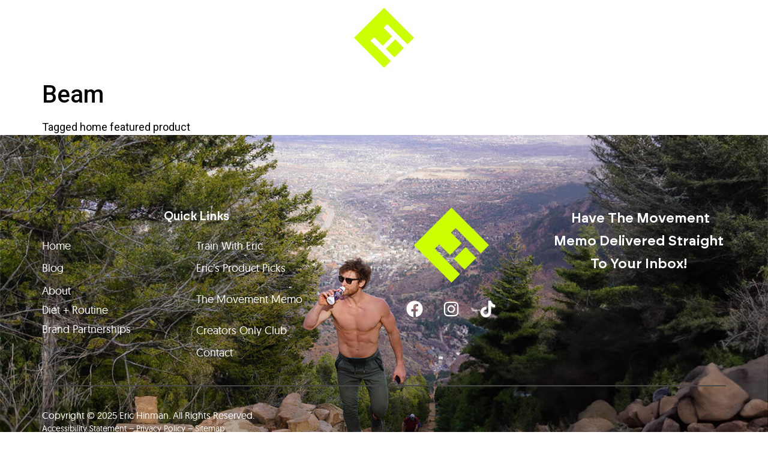

--- FILE ---
content_type: text/css
request_url: https://erichinman.com/wp-content/uploads/elementor/css/post-9.css?ver=1696951924
body_size: 545
content:
.elementor-kit-9{--e-global-color-primary:#6EC1E4;--e-global-color-secondary:#54595F;--e-global-color-text:#7A7A7A;--e-global-color-accent:#61CE70;--e-global-typography-primary-font-family:"Roboto";--e-global-typography-primary-font-weight:600;--e-global-typography-secondary-font-family:"Roboto Slab";--e-global-typography-secondary-font-weight:400;--e-global-typography-text-font-family:"Roboto";--e-global-typography-text-font-weight:400;--e-global-typography-accent-font-family:"Roboto";--e-global-typography-accent-font-weight:500;color:#000000;font-size:18px;}.elementor-kit-9 a{color:#000000;font-size:18px;text-decoration:none;}.elementor-section.elementor-section-boxed > .elementor-container{max-width:1140px;}.e-con{--container-max-width:1140px;--container-default-padding-block-start:0px;--container-default-padding-inline-end:0px;--container-default-padding-block-end:0px;--container-default-padding-inline-start:0px;}.elementor-widget:not(:last-child){margin-block-end:0px;}.elementor-element{--widgets-spacing:0px 0px;}{}h1.entry-title{display:var(--page-title-display);}.elementor-kit-9 e-page-transition{background-color:#FFBC7D;}.site-header{padding-inline-end:0px;padding-inline-start:0px;}@media(max-width:1024px){.elementor-section.elementor-section-boxed > .elementor-container{max-width:1024px;}.e-con{--container-max-width:1024px;}}@media(max-width:767px){.elementor-section.elementor-section-boxed > .elementor-container{max-width:767px;}.e-con{--container-max-width:767px;}}/* Start custom CSS */.gradient-hyperlink  a {
  color: #000000;
  text-decoration: none;
  position: relative;
}


.gradient-hyperlink a::after {
  content: "";
  position: absolute;
  left: 0;
  bottom: -1px;
  width: 100%;
  height: 3px;
  background-image: linear-gradient(to right, #f55c9c, #9e2bbc);
}

.no-styling-hyperlink-footer a {
  color: #ffffff; /* Font color */
  text-decoration: none; /* Remove underline */
  font-size: 14px /* font size*/;
}

.gradient-button {
   border: 3px solid;
  border-image: linear-gradient(135deg, #CCFF02, #F55C9C, #9E2BBC) 1;
  border-image-slice: 1;
}/* End custom CSS */

--- FILE ---
content_type: text/css
request_url: https://erichinman.com/wp-content/uploads/elementor/css/post-202.css?ver=1725478353
body_size: 1730
content:
.elementor-202 .elementor-element.elementor-element-faad307{--display:flex;--flex-direction:row;--container-widget-width:initial;--container-widget-height:100%;--container-widget-flex-grow:1;--container-widget-align-self:stretch;--background-transition:0.3s;--padding-block-start:1%;--padding-block-end:1%;--padding-inline-start:0%;--padding-inline-end:0%;--z-index:5;}.elementor-202 .elementor-element.elementor-element-faad307:not(.elementor-motion-effects-element-type-background), .elementor-202 .elementor-element.elementor-element-faad307 > .elementor-motion-effects-container > .elementor-motion-effects-layer{background-color:#02010100;}.elementor-202 .elementor-element.elementor-element-faad307, .elementor-202 .elementor-element.elementor-element-faad307::before{--border-transition:0.3s;}.elementor-202 .elementor-element.elementor-element-0807826{--display:flex;--flex-direction:row;--container-widget-width:initial;--container-widget-height:100%;--container-widget-flex-grow:1;--container-widget-align-self:stretch;--background-transition:0.3s;}.elementor-202 .elementor-element.elementor-element-4035e01{--display:flex;--justify-content:center;--align-items:center;--container-widget-width:calc( ( 1 - var( --container-widget-flex-grow ) ) * 100% );--background-transition:0.3s;}.elementor-202 .elementor-element.elementor-element-45793c1 .uael-nav-menu__toggle{text-align:center;}.elementor-202 .elementor-element.elementor-element-45793c1 .menu-item a.uael-menu-item,.elementor-202 .elementor-element.elementor-element-45793c1 .menu-item a.uael-sub-menu-item{padding-left:15px;padding-right:15px;}.elementor-202 .elementor-element.elementor-element-45793c1 .menu-item a.uael-menu-item, .elementor-202 .elementor-element.elementor-element-45793c1 .menu-item a.uael-sub-menu-item{padding-top:15px;padding-bottom:15px;}.elementor-202 .elementor-element.elementor-element-45793c1 .menu-item a.uael-menu-item{font-family:"Brockman", Sans-serif;font-weight:900;}.elementor-202 .elementor-element.elementor-element-45793c1 .menu-item a.uael-menu-item:not(.elementor-button), .elementor-202 .elementor-element.elementor-element-45793c1 .sub-menu a.uael-sub-menu-item{color:#FFFFFF;}.elementor-202 .elementor-element.elementor-element-45793c1 .menu-item a.uael-menu-item:not(.elementor-button):hover,
								.elementor-202 .elementor-element.elementor-element-45793c1 .sub-menu a.uael-sub-menu-item:hover,
								.elementor-202 .elementor-element.elementor-element-45793c1 .menu-item.current-menu-item a.uael-menu-item:not(.elementor-button),
								.elementor-202 .elementor-element.elementor-element-45793c1 .menu-item a.uael-menu-item.highlighted:not(.elementor-button),
								.elementor-202 .elementor-element.elementor-element-45793c1 .menu-item a.uael-menu-item:not(.elementor-button):focus{color:#CCFF02;}.elementor-202 .elementor-element.elementor-element-45793c1 .menu-item.current-menu-item a.uael-menu-item:not(.elementor-button),
								.elementor-202 .elementor-element.elementor-element-45793c1 .menu-item.current-menu-ancestor a.uael-menu-item:not(.elementor-button),
								.elementor-202 .elementor-element.elementor-element-45793c1 .menu-item.custom-menu-active a.uael-menu-item:not(.elementor-button){color:#CCFF02;}.elementor-202 .elementor-element.elementor-element-45793c1 .sub-menu a.uael-sub-menu-item,
								.elementor-202 .elementor-element.elementor-element-45793c1 .elementor-menu-toggle,
								.elementor-202 .elementor-element.elementor-element-45793c1 nav.uael-dropdown li a.uael-menu-item:not(.elementor-button),
								.elementor-202 .elementor-element.elementor-element-45793c1 nav.uael-dropdown li a.uael-sub-menu-item:not(.elementor-button),
								.elementor-202 .elementor-element.elementor-element-45793c1 nav.uael-dropdown-expandible li a.uael-menu-item,
								.elementor-202 .elementor-element.elementor-element-45793c1 nav.uael-dropdown-expandible li a.uael-sub-menu-item{color:#141313;}.elementor-202 .elementor-element.elementor-element-45793c1 .sub-menu,
								.elementor-202 .elementor-element.elementor-element-45793c1 nav.uael-dropdown,
								.elementor-202 .elementor-element.elementor-element-45793c1 .uael-nav-menu nav.uael-dropdown-expandible,
								.elementor-202 .elementor-element.elementor-element-45793c1 .uael-nav-menu nav.uael-dropdown-expandible .menu-item a.uael-menu-item,
								.elementor-202 .elementor-element.elementor-element-45793c1 .uael-nav-menu nav.uael-dropdown-expandible .menu-item .sub-menu,
								.elementor-202 .elementor-element.elementor-element-45793c1 nav.uael-dropdown .menu-item a.uael-menu-item,
								.elementor-202 .elementor-element.elementor-element-45793c1 nav.uael-dropdown .menu-item a.uael-sub-menu-item{background-color:#fff;}.elementor-202 .elementor-element.elementor-element-45793c1 .sub-menu a.uael-sub-menu-item:hover,
								.elementor-202 .elementor-element.elementor-element-45793c1 .elementor-menu-toggle:hover,
								.elementor-202 .elementor-element.elementor-element-45793c1 nav.uael-dropdown li a.uael-menu-item:not(.elementor-button):hover,
								.elementor-202 .elementor-element.elementor-element-45793c1 nav.uael-dropdown li a.uael-sub-menu-item:not(.elementor-button):hover,
								.elementor-202 .elementor-element.elementor-element-45793c1 .uael-nav-menu nav.uael-dropdown-expandible li a.uael-menu-item:hover,
								.elementor-202 .elementor-element.elementor-element-45793c1 .uael-nav-menu nav.uael-dropdown-expandible li a.uael-sub-menu-item:hover{color:#CCFF02;}.elementor-202 .elementor-element.elementor-element-45793c1 .sub-menu .menu-item.current-menu-item a.uael-sub-menu-item.uael-sub-menu-item-active,
						.elementor-202 .elementor-element.elementor-element-45793c1 nav.uael-dropdown .menu-item.current-menu-item a.uael-menu-item,
						.elementor-202 .elementor-element.elementor-element-45793c1 nav.uael-dropdown .menu-item.current-menu-ancestor a.uael-menu-item,
						.elementor-202 .elementor-element.elementor-element-45793c1 nav.uael-dropdown .sub-menu .menu-item.current-menu-item a.uael-sub-menu-item.uael-sub-menu-item-active,
						.elementor-202 .elementor-element.elementor-element-45793c1 .sub-menu .menu-item.custom-submenu-active a.uael-sub-menu-item,
						.elementor-202 .elementor-element.elementor-element-45793c1 nav.uael-dropdown .menu-item.custom-menu-active a.uael-menu-item,
						.elementor-202 .elementor-element.elementor-element-45793c1 .uael-nav-menu nav.uael-dropdown-expandible .menu-item.current-menu-item a.uael-menu-item,
						.elementor-202 .elementor-element.elementor-element-45793c1 .uael-nav-menu nav.uael-dropdown-expandible .menu-item.current-menu-item a.uael-sub-menu-item{color:#CCFF02;}.elementor-202 .elementor-element.elementor-element-45793c1 .sub-menu li a.uael-sub-menu-item,
							.elementor-202 .elementor-element.elementor-element-45793c1 nav.uael-dropdown li a.uael-menu-item,
							.elementor-202 .elementor-element.elementor-element-45793c1 nav.uael-dropdown li a.uael-sub-menu-item,
							.elementor-202 .elementor-element.elementor-element-45793c1 nav.uael-dropdown-expandible li a.uael-menu-item{font-family:"Brockman", Sans-serif;font-weight:500;}.elementor-202 .elementor-element.elementor-element-45793c1 .uael-nav-menu .sub-menu,
								.elementor-202 .elementor-element.elementor-element-45793c1 nav.uael-dropdown,
						 		.elementor-202 .elementor-element.elementor-element-45793c1 nav.uael-dropdown-expandible{box-shadow:0px 24px 64px 0px rgba(37.99999999999998, 33, 74, 0.1);}.elementor-202 .elementor-element.elementor-element-45793c1 ul.sub-menu{width:220px;}.elementor-202 .elementor-element.elementor-element-45793c1 .sub-menu li a.uael-sub-menu-item,
						.elementor-202 .elementor-element.elementor-element-45793c1 nav.uael-dropdown li a.uael-menu-item,
						.elementor-202 .elementor-element.elementor-element-45793c1 nav.uael-dropdown li a.uael-sub-menu-item,
						.elementor-202 .elementor-element.elementor-element-45793c1 nav.uael-dropdown-expandible li a.uael-menu-item,
						.elementor-202 .elementor-element.elementor-element-45793c1 nav.uael-dropdown-expandible li a.uael-sub-menu-item{padding-left:15px;padding-right:15px;}.elementor-202 .elementor-element.elementor-element-45793c1 .sub-menu a.uael-sub-menu-item,
						 .elementor-202 .elementor-element.elementor-element-45793c1 nav.uael-dropdown li a.uael-menu-item,
						 .elementor-202 .elementor-element.elementor-element-45793c1 nav.uael-dropdown li a.uael-sub-menu-item,
						 .elementor-202 .elementor-element.elementor-element-45793c1 nav.uael-dropdown-expandible li a.uael-menu-item,
						 .elementor-202 .elementor-element.elementor-element-45793c1 nav.uael-dropdown-expandible li a.uael-sub-menu-item{padding-top:15px;padding-bottom:15px;}.elementor-202 .elementor-element.elementor-element-45793c1 .sub-menu li.menu-item:not(:last-child),
						.elementor-202 .elementor-element.elementor-element-45793c1 nav.uael-dropdown li.menu-item:not(:last-child),
						.elementor-202 .elementor-element.elementor-element-45793c1 nav.uael-dropdown-expandible li.menu-item:not(:last-child){border-bottom-style:solid;border-bottom-color:#c4c4c4;border-bottom-width:0px;}.elementor-202 .elementor-element.elementor-element-45793c1 div.uael-nav-menu-icon{color:#000000;}.elementor-202 .elementor-element.elementor-element-45793c1 div.uael-nav-menu-icon svg{fill:#000000;}.elementor-202 .elementor-element.elementor-element-45793c1 .uael-nav-menu-icon{background-color:#000000;padding:0.35em;font-size:15px;}.elementor-202 .elementor-element.elementor-element-45793c1 .uael-nav-menu-icon svg{font-size:15px;line-height:15px;height:15px;width:15px;}.elementor-202 .elementor-element.elementor-element-45793c1.elementor-element{--align-self:stretch;}.elementor-202 .elementor-element.elementor-element-430b700{--display:flex;--background-transition:0.3s;}.elementor-202 .elementor-element.elementor-element-3f9266d{--display:flex;--justify-content:center;--align-items:center;--container-widget-width:calc( ( 1 - var( --container-widget-flex-grow ) ) * 100% );--background-transition:0.3s;}.elementor-202 .elementor-element.elementor-element-d735d0c .uael-nav-menu__toggle{text-align:center;}.elementor-202 .elementor-element.elementor-element-d735d0c .menu-item a.uael-menu-item,.elementor-202 .elementor-element.elementor-element-d735d0c .menu-item a.uael-sub-menu-item{padding-left:15px;padding-right:15px;}.elementor-202 .elementor-element.elementor-element-d735d0c .menu-item a.uael-menu-item, .elementor-202 .elementor-element.elementor-element-d735d0c .menu-item a.uael-sub-menu-item{padding-top:15px;padding-bottom:15px;}.elementor-202 .elementor-element.elementor-element-d735d0c .menu-item a.uael-menu-item{font-family:"Brockman", Sans-serif;font-weight:900;}.elementor-202 .elementor-element.elementor-element-d735d0c .menu-item a.uael-menu-item:not(.elementor-button), .elementor-202 .elementor-element.elementor-element-d735d0c .sub-menu a.uael-sub-menu-item{color:#FFFFFF;}.elementor-202 .elementor-element.elementor-element-d735d0c .menu-item a.uael-menu-item:not(.elementor-button):hover,
								.elementor-202 .elementor-element.elementor-element-d735d0c .sub-menu a.uael-sub-menu-item:hover,
								.elementor-202 .elementor-element.elementor-element-d735d0c .menu-item.current-menu-item a.uael-menu-item:not(.elementor-button),
								.elementor-202 .elementor-element.elementor-element-d735d0c .menu-item a.uael-menu-item.highlighted:not(.elementor-button),
								.elementor-202 .elementor-element.elementor-element-d735d0c .menu-item a.uael-menu-item:not(.elementor-button):focus{color:#CCFF02;}.elementor-202 .elementor-element.elementor-element-d735d0c .menu-item.current-menu-item a.uael-menu-item:not(.elementor-button),
								.elementor-202 .elementor-element.elementor-element-d735d0c .menu-item.current-menu-ancestor a.uael-menu-item:not(.elementor-button),
								.elementor-202 .elementor-element.elementor-element-d735d0c .menu-item.custom-menu-active a.uael-menu-item:not(.elementor-button){color:#CCFF02;}.elementor-202 .elementor-element.elementor-element-d735d0c .sub-menu a.uael-sub-menu-item,
								.elementor-202 .elementor-element.elementor-element-d735d0c .elementor-menu-toggle,
								.elementor-202 .elementor-element.elementor-element-d735d0c nav.uael-dropdown li a.uael-menu-item:not(.elementor-button),
								.elementor-202 .elementor-element.elementor-element-d735d0c nav.uael-dropdown li a.uael-sub-menu-item:not(.elementor-button),
								.elementor-202 .elementor-element.elementor-element-d735d0c nav.uael-dropdown-expandible li a.uael-menu-item,
								.elementor-202 .elementor-element.elementor-element-d735d0c nav.uael-dropdown-expandible li a.uael-sub-menu-item{color:#141313;}.elementor-202 .elementor-element.elementor-element-d735d0c .sub-menu,
								.elementor-202 .elementor-element.elementor-element-d735d0c nav.uael-dropdown,
								.elementor-202 .elementor-element.elementor-element-d735d0c .uael-nav-menu nav.uael-dropdown-expandible,
								.elementor-202 .elementor-element.elementor-element-d735d0c .uael-nav-menu nav.uael-dropdown-expandible .menu-item a.uael-menu-item,
								.elementor-202 .elementor-element.elementor-element-d735d0c .uael-nav-menu nav.uael-dropdown-expandible .menu-item .sub-menu,
								.elementor-202 .elementor-element.elementor-element-d735d0c nav.uael-dropdown .menu-item a.uael-menu-item,
								.elementor-202 .elementor-element.elementor-element-d735d0c nav.uael-dropdown .menu-item a.uael-sub-menu-item{background-color:#fff;}.elementor-202 .elementor-element.elementor-element-d735d0c .sub-menu a.uael-sub-menu-item:hover,
								.elementor-202 .elementor-element.elementor-element-d735d0c .elementor-menu-toggle:hover,
								.elementor-202 .elementor-element.elementor-element-d735d0c nav.uael-dropdown li a.uael-menu-item:not(.elementor-button):hover,
								.elementor-202 .elementor-element.elementor-element-d735d0c nav.uael-dropdown li a.uael-sub-menu-item:not(.elementor-button):hover,
								.elementor-202 .elementor-element.elementor-element-d735d0c .uael-nav-menu nav.uael-dropdown-expandible li a.uael-menu-item:hover,
								.elementor-202 .elementor-element.elementor-element-d735d0c .uael-nav-menu nav.uael-dropdown-expandible li a.uael-sub-menu-item:hover{color:#CCFF02;}.elementor-202 .elementor-element.elementor-element-d735d0c .sub-menu .menu-item.current-menu-item a.uael-sub-menu-item.uael-sub-menu-item-active,
						.elementor-202 .elementor-element.elementor-element-d735d0c nav.uael-dropdown .menu-item.current-menu-item a.uael-menu-item,
						.elementor-202 .elementor-element.elementor-element-d735d0c nav.uael-dropdown .menu-item.current-menu-ancestor a.uael-menu-item,
						.elementor-202 .elementor-element.elementor-element-d735d0c nav.uael-dropdown .sub-menu .menu-item.current-menu-item a.uael-sub-menu-item.uael-sub-menu-item-active,
						.elementor-202 .elementor-element.elementor-element-d735d0c .sub-menu .menu-item.custom-submenu-active a.uael-sub-menu-item,
						.elementor-202 .elementor-element.elementor-element-d735d0c nav.uael-dropdown .menu-item.custom-menu-active a.uael-menu-item,
						.elementor-202 .elementor-element.elementor-element-d735d0c .uael-nav-menu nav.uael-dropdown-expandible .menu-item.current-menu-item a.uael-menu-item,
						.elementor-202 .elementor-element.elementor-element-d735d0c .uael-nav-menu nav.uael-dropdown-expandible .menu-item.current-menu-item a.uael-sub-menu-item{color:#CCFF02;}.elementor-202 .elementor-element.elementor-element-d735d0c .uael-nav-menu .sub-menu,
								.elementor-202 .elementor-element.elementor-element-d735d0c nav.uael-dropdown,
						 		.elementor-202 .elementor-element.elementor-element-d735d0c nav.uael-dropdown-expandible{box-shadow:0px 24px 64px 0px rgba(37.99999999999998, 33, 74, 0.1);}.elementor-202 .elementor-element.elementor-element-d735d0c ul.sub-menu{width:220px;}.elementor-202 .elementor-element.elementor-element-d735d0c .sub-menu li a.uael-sub-menu-item,
						.elementor-202 .elementor-element.elementor-element-d735d0c nav.uael-dropdown li a.uael-menu-item,
						.elementor-202 .elementor-element.elementor-element-d735d0c nav.uael-dropdown li a.uael-sub-menu-item,
						.elementor-202 .elementor-element.elementor-element-d735d0c nav.uael-dropdown-expandible li a.uael-menu-item,
						.elementor-202 .elementor-element.elementor-element-d735d0c nav.uael-dropdown-expandible li a.uael-sub-menu-item{padding-left:15px;padding-right:15px;}.elementor-202 .elementor-element.elementor-element-d735d0c .sub-menu a.uael-sub-menu-item,
						 .elementor-202 .elementor-element.elementor-element-d735d0c nav.uael-dropdown li a.uael-menu-item,
						 .elementor-202 .elementor-element.elementor-element-d735d0c nav.uael-dropdown li a.uael-sub-menu-item,
						 .elementor-202 .elementor-element.elementor-element-d735d0c nav.uael-dropdown-expandible li a.uael-menu-item,
						 .elementor-202 .elementor-element.elementor-element-d735d0c nav.uael-dropdown-expandible li a.uael-sub-menu-item{padding-top:15px;padding-bottom:15px;}.elementor-202 .elementor-element.elementor-element-d735d0c .sub-menu li.menu-item:not(:last-child),
						.elementor-202 .elementor-element.elementor-element-d735d0c nav.uael-dropdown li.menu-item:not(:last-child),
						.elementor-202 .elementor-element.elementor-element-d735d0c nav.uael-dropdown-expandible li.menu-item:not(:last-child){border-bottom-style:solid;border-bottom-color:#c4c4c4;border-bottom-width:0px;}.elementor-202 .elementor-element.elementor-element-d735d0c div.uael-nav-menu-icon{color:#000000;}.elementor-202 .elementor-element.elementor-element-d735d0c div.uael-nav-menu-icon svg{fill:#000000;}.elementor-202 .elementor-element.elementor-element-d735d0c .uael-nav-menu-icon{background-color:#000000;padding:0.35em;font-size:15px;}.elementor-202 .elementor-element.elementor-element-d735d0c .uael-nav-menu-icon svg{font-size:15px;line-height:15px;height:15px;width:15px;}.elementor-202 .elementor-element.elementor-element-d735d0c.elementor-element{--align-self:stretch;}.elementor-202 .elementor-element.elementor-element-ff2971d{--display:flex;--flex-direction:row;--container-widget-width:initial;--container-widget-height:100%;--container-widget-flex-grow:1;--container-widget-align-self:stretch;--background-transition:0.3s;}.elementor-202 .elementor-element.elementor-element-ff2971d:not(.elementor-motion-effects-element-type-background), .elementor-202 .elementor-element.elementor-element-ff2971d > .elementor-motion-effects-container > .elementor-motion-effects-layer{background-color:#141313;}.elementor-202 .elementor-element.elementor-element-ff2971d, .elementor-202 .elementor-element.elementor-element-ff2971d::before{--border-transition:0.3s;}.elementor-202 .elementor-element.elementor-element-3203f40 .elementor-icon-wrapper{text-align:center;}.elementor-202 .elementor-element.elementor-element-3203f40.elementor-view-stacked .elementor-icon{background-color:#FFFFFF;}.elementor-202 .elementor-element.elementor-element-3203f40.elementor-view-framed .elementor-icon, .elementor-202 .elementor-element.elementor-element-3203f40.elementor-view-default .elementor-icon{color:#FFFFFF;border-color:#FFFFFF;}.elementor-202 .elementor-element.elementor-element-3203f40.elementor-view-framed .elementor-icon, .elementor-202 .elementor-element.elementor-element-3203f40.elementor-view-default .elementor-icon svg{fill:#FFFFFF;}@media(min-width:768px){.elementor-202 .elementor-element.elementor-element-430b700{--width:33%;}}@media(max-width:767px){.elementor-202 .elementor-element.elementor-element-faad307{--padding-block-start:0%;--padding-block-end:0%;--padding-inline-start:0%;--padding-inline-end:0%;}.elementor-202 .elementor-element.elementor-element-ff2971d{--margin-block-start:0px;--margin-block-end:0px;--margin-inline-start:0px;--margin-inline-end:0px;--padding-block-start:3%;--padding-block-end:3%;--padding-inline-start:5%;--padding-inline-end:5%;}.elementor-202 .elementor-element.elementor-element-35fe1c3{width:var( --container-widget-width, 20% );max-width:20%;--container-widget-width:20%;--container-widget-flex-grow:0;}.elementor-202 .elementor-element.elementor-element-3203f40 .elementor-icon-wrapper{text-align:right;}.elementor-202 .elementor-element.elementor-element-3203f40 .elementor-icon{font-size:24px;}.elementor-202 .elementor-element.elementor-element-3203f40 .elementor-icon svg{height:24px;}.elementor-202 .elementor-element.elementor-element-3203f40{width:var( --container-widget-width, 80% );max-width:80%;--container-widget-width:80%;--container-widget-flex-grow:0;}.elementor-202 .elementor-element.elementor-element-3203f40.elementor-element{--align-self:center;--order:99999 /* order end hack */;}.elementor-202{margin:0px 0px 0px 0px;padding:0px 0px 0px 0px;}}/* Start Custom Fonts CSS */@font-face {
	font-family: 'Brockman';
	font-style: normal;
	font-weight: normal;
	font-display: auto;
	src: url('https://erichinman.com/wp-content/uploads/2023/06/brockmann-regular-webfont.eot');
	src: url('https://erichinman.com/wp-content/uploads/2023/06/brockmann-regular-webfont.eot?#iefix') format('embedded-opentype'),
		url('https://erichinman.com/wp-content/uploads/2023/06/brockmann-regular-webfont.woff2') format('woff2'),
		url('https://erichinman.com/wp-content/uploads/2023/06/brockmann-regular-webfont.woff') format('woff'),
		url('https://erichinman.com/wp-content/uploads/2023/06/brockmann-regular-webfont.ttf') format('truetype');
}
@font-face {
	font-family: 'Brockman';
	font-style: italic;
	font-weight: normal;
	font-display: auto;
	src: url('https://erichinman.com/wp-content/uploads/2023/06/brockmann-regularitalic-webfont.woff2') format('woff2'),
		url('https://erichinman.com/wp-content/uploads/2023/06/brockmann-regularitalic-webfont.woff') format('woff'),
		url('https://erichinman.com/wp-content/uploads/2023/06/brockmann-regularitalic-webfont.ttf') format('truetype');
}
@font-face {
	font-family: 'Brockman';
	font-style: normal;
	font-weight: bold;
	font-display: auto;
	src: url('https://erichinman.com/wp-content/uploads/2023/06/brockmann-bold-webfont.eot');
	src: url('https://erichinman.com/wp-content/uploads/2023/06/brockmann-bold-webfont.eot?#iefix') format('embedded-opentype'),
		url('https://erichinman.com/wp-content/uploads/2023/06/brockmann-bold-webfont.woff2') format('woff2'),
		url('https://erichinman.com/wp-content/uploads/2023/06/brockmann-bold-webfont.woff') format('woff'),
		url('https://erichinman.com/wp-content/uploads/2023/06/brockmann-bold-webfont.ttf') format('truetype');
}
@font-face {
	font-family: 'Brockman';
	font-style: italic;
	font-weight: bold;
	font-display: auto;
	src: url('https://erichinman.com/wp-content/uploads/2023/06/brockmann-bolditalic-webfont.eot');
	src: url('https://erichinman.com/wp-content/uploads/2023/06/brockmann-bolditalic-webfont.eot?#iefix') format('embedded-opentype'),
		url('https://erichinman.com/wp-content/uploads/2023/06/brockmann-bolditalic-webfont.woff2') format('woff2'),
		url('https://erichinman.com/wp-content/uploads/2023/06/brockmann-bolditalic-webfont.woff') format('woff'),
		url('https://erichinman.com/wp-content/uploads/2023/06/brockmann-bolditalic-webfont.ttf') format('truetype');
}
@font-face {
	font-family: 'Brockman';
	font-style: normal;
	font-weight: 600;
	font-display: auto;
	src: url('https://erichinman.com/wp-content/uploads/2023/06/brockmann-medium-webfont.eot');
	src: url('https://erichinman.com/wp-content/uploads/2023/06/brockmann-medium-webfont.eot?#iefix') format('embedded-opentype'),
		url('https://erichinman.com/wp-content/uploads/2023/06/brockmann-medium-webfont.woff2') format('woff2'),
		url('https://erichinman.com/wp-content/uploads/2023/06/brockmann-medium-webfont.woff') format('woff'),
		url('https://erichinman.com/wp-content/uploads/2023/06/brockmann-medium-webfont.ttf') format('truetype');
}
@font-face {
	font-family: 'Brockman';
	font-style: italic;
	font-weight: 600;
	font-display: auto;
	src: url('https://erichinman.com/wp-content/uploads/2023/06/brockmann-mediumitalic-webfont.eot');
	src: url('https://erichinman.com/wp-content/uploads/2023/06/brockmann-mediumitalic-webfont.eot?#iefix') format('embedded-opentype'),
		url('https://erichinman.com/wp-content/uploads/2023/06/brockmann-mediumitalic-webfont.woff2') format('woff2'),
		url('https://erichinman.com/wp-content/uploads/2023/06/brockmann-mediumitalic-webfont.woff') format('woff'),
		url('https://erichinman.com/wp-content/uploads/2023/06/brockmann-mediumitalic-webfont.ttf') format('truetype');
}
@font-face {
	font-family: 'Brockman';
	font-style: normal;
	font-weight: 700;
	font-display: auto;
	src: url('https://erichinman.com/wp-content/uploads/2023/06/brockmann-semibold-webfont.eot');
	src: url('https://erichinman.com/wp-content/uploads/2023/06/brockmann-semibold-webfont.eot?#iefix') format('embedded-opentype'),
		url('https://erichinman.com/wp-content/uploads/2023/06/brockmann-semibold-webfont.woff2') format('woff2'),
		url('https://erichinman.com/wp-content/uploads/2023/06/brockmann-semibold-webfont.woff') format('woff'),
		url('https://erichinman.com/wp-content/uploads/2023/06/brockmann-semibold-webfont.ttf') format('truetype');
}
@font-face {
	font-family: 'Brockman';
	font-style: italic;
	font-weight: 700;
	font-display: auto;
	src: url('https://erichinman.com/wp-content/uploads/2023/06/brockmann-semibolditalic-webfont.eot');
	src: url('https://erichinman.com/wp-content/uploads/2023/06/brockmann-semibolditalic-webfont.eot?#iefix') format('embedded-opentype'),
		url('https://erichinman.com/wp-content/uploads/2023/06/brockmann-semibolditalic-webfont.woff2') format('woff2'),
		url('https://erichinman.com/wp-content/uploads/2023/06/brockmann-semibolditalic-webfont.woff') format('woff'),
		url('https://erichinman.com/wp-content/uploads/2023/06/brockmann-semibolditalic-webfont.ttf') format('truetype');
}
/* End Custom Fonts CSS */

--- FILE ---
content_type: text/css
request_url: https://erichinman.com/wp-content/uploads/elementor/css/post-123.css?ver=1764610075
body_size: 2335
content:
.elementor-123 .elementor-element.elementor-element-9f35609{--display:flex;--flex-direction:column;--container-widget-width:100%;--container-widget-height:initial;--container-widget-flex-grow:0;--container-widget-align-self:initial;--background-transition:0.3s;--overlay-opacity:0.6;--padding-block-start:5%;--padding-block-end:5%;--padding-inline-start:0%;--padding-inline-end:0%;}.elementor-123 .elementor-element.elementor-element-9f35609:not(.elementor-motion-effects-element-type-background), .elementor-123 .elementor-element.elementor-element-9f35609 > .elementor-motion-effects-container > .elementor-motion-effects-layer{background-image:var(--e-bg-lazyload-loaded);--e-bg-lazyload:url("https://erichinman.com/wp-content/uploads/2023/06/Footer-Generative-AI-JPG-Compressed.jpeg");background-position:center center;background-size:cover;}.elementor-123 .elementor-element.elementor-element-9f35609::before, .elementor-123 .elementor-element.elementor-element-9f35609 > .elementor-background-video-container::before, .elementor-123 .elementor-element.elementor-element-9f35609 > .e-con-inner > .elementor-background-video-container::before, .elementor-123 .elementor-element.elementor-element-9f35609 > .elementor-background-slideshow::before, .elementor-123 .elementor-element.elementor-element-9f35609 > .e-con-inner > .elementor-background-slideshow::before, .elementor-123 .elementor-element.elementor-element-9f35609 > .elementor-motion-effects-container > .elementor-motion-effects-layer::before{--background-overlay:'';background-color:#000000;}.elementor-123 .elementor-element.elementor-element-9f35609, .elementor-123 .elementor-element.elementor-element-9f35609::before{--border-transition:0.3s;}.elementor-123 .elementor-element.elementor-element-51df028{--display:flex;--flex-direction:row;--container-widget-width:initial;--container-widget-height:100%;--container-widget-flex-grow:1;--container-widget-align-self:stretch;--background-transition:0.3s;--padding-block-start:5%;--padding-block-end:1%;--padding-inline-start:0%;--padding-inline-end:0%;}.elementor-123 .elementor-element.elementor-element-fa8c4a1{--display:flex;--background-transition:0.3s;}.elementor-123 .elementor-element.elementor-element-f1aa7d2{text-align:center;color:#FFFFFF;font-family:"Brockman", Sans-serif;font-size:30px;font-weight:400;line-height:38px;}.elementor-123 .elementor-element.elementor-element-f1aa7d2 > .elementor-widget-container{padding:0% 0% 5% 0%;}.elementor-123 .elementor-element.elementor-element-f80c63e .elementor-button{font-family:"Brockman", Sans-serif;font-weight:700;fill:#FFFFFF;color:#FFFFFF;background-color:#61CE7000;border-style:none;}.elementor-123 .elementor-element.elementor-element-f80c63e > .elementor-widget-container{margin:0% 0% 0% 0%;padding:0% 0% 0% 0%;}.elementor-123 .elementor-element.elementor-element-f80c63e.elementor-element{--align-self:center;}.elementor-123 .elementor-element.elementor-element-c1191db{--spacer-size:50px;}.elementor-123 .elementor-element.elementor-element-fb4299b{--display:flex;--flex-direction:column;--container-widget-width:100%;--container-widget-height:initial;--container-widget-flex-grow:0;--container-widget-align-self:initial;--background-transition:0.3s;}.elementor-123 .elementor-element.elementor-element-5ddb7a3{text-align:center;color:#FFFFFF;font-family:"Brockman", Sans-serif;font-size:20px;font-weight:400;}.elementor-123 .elementor-element.elementor-element-5ddb7a3 > .elementor-widget-container{padding:0% 0% 3% 0%;}.elementor-123 .elementor-element.elementor-element-7cbc86a{--display:flex;--flex-direction:row;--container-widget-width:initial;--container-widget-height:100%;--container-widget-flex-grow:1;--container-widget-align-self:stretch;--background-transition:0.3s;}.elementor-123 .elementor-element.elementor-element-9057e60{--display:flex;--background-transition:0.3s;}.elementor-123 .elementor-element.elementor-element-f4200f4{text-align:left;color:#FFFFFF;font-family:"Geomanist", Sans-serif;font-weight:400;}.elementor-123 .elementor-element.elementor-element-f4200f4 > .elementor-widget-container{padding:2% 0% 2% 0%;}.elementor-123 .elementor-element.elementor-element-14f68ce{text-align:left;color:#FFFFFF;font-family:"Geomanist", Sans-serif;font-weight:400;}.elementor-123 .elementor-element.elementor-element-14f68ce > .elementor-widget-container{padding:2% 0% 2% 0%;}.elementor-123 .elementor-element.elementor-element-a48d0ff{text-align:left;color:#FFFFFF;font-family:"Geomanist", Sans-serif;font-weight:400;}.elementor-123 .elementor-element.elementor-element-a48d0ff > .elementor-widget-container{padding:2% 0% 2% 0%;}.elementor-123 .elementor-element.elementor-element-bdd807c{text-align:left;color:#FFFFFF;font-family:"Geomanist", Sans-serif;font-weight:400;}.elementor-123 .elementor-element.elementor-element-17f571d{text-align:left;color:#FFFFFF;font-family:"Geomanist", Sans-serif;font-weight:400;}.elementor-123 .elementor-element.elementor-element-17f571d > .elementor-widget-container{padding:2% 0% 2% 0%;}.elementor-123 .elementor-element.elementor-element-b0deaac{--display:flex;--background-transition:0.3s;}.elementor-123 .elementor-element.elementor-element-0e95f76{text-align:left;color:#FFFFFF;font-family:"Geomanist", Sans-serif;font-weight:400;}.elementor-123 .elementor-element.elementor-element-0e95f76 > .elementor-widget-container{padding:2% 0% 2% 0%;}.elementor-123 .elementor-element.elementor-element-b5b912a{text-align:left;color:#FFFFFF;font-family:"Geomanist", Sans-serif;font-weight:400;}.elementor-123 .elementor-element.elementor-element-b5b912a > .elementor-widget-container{padding:2% 0% 2% 0%;}.elementor-123 .elementor-element.elementor-element-d287333{text-align:left;color:#FFFFFF;font-family:"Geomanist", Sans-serif;font-weight:400;}.elementor-123 .elementor-element.elementor-element-d287333 > .elementor-widget-container{padding:2% 0% 2% 0%;}.elementor-123 .elementor-element.elementor-element-9944b6a{text-align:left;color:#FFFFFF;font-family:"Geomanist", Sans-serif;font-weight:400;}.elementor-123 .elementor-element.elementor-element-9944b6a > .elementor-widget-container{padding:2% 0% 2% 0%;}.elementor-123 .elementor-element.elementor-element-a48f822{text-align:left;color:#FFFFFF;font-family:"Geomanist", Sans-serif;font-weight:400;}.elementor-123 .elementor-element.elementor-element-a48f822 > .elementor-widget-container{padding:2% 0% 2% 0%;}.elementor-123 .elementor-element.elementor-element-32db2d3{--display:flex;--flex-direction:column;--container-widget-width:100%;--container-widget-height:initial;--container-widget-flex-grow:0;--container-widget-align-self:initial;--background-transition:0.3s;}.elementor-123 .elementor-element.elementor-element-b01af7a{text-align:center;color:#FFFFFF;font-family:"Brockman", Sans-serif;font-size:20px;font-weight:400;}.elementor-123 .elementor-element.elementor-element-b01af7a > .elementor-widget-container{padding:0% 0% 3% 0%;}.elementor-123 .elementor-element.elementor-element-25fcc34{--display:flex;--flex-direction:row;--container-widget-width:initial;--container-widget-height:100%;--container-widget-flex-grow:1;--container-widget-align-self:stretch;--background-transition:0.3s;}.elementor-123 .elementor-element.elementor-element-c73f96a{--display:flex;--background-transition:0.3s;}.elementor-123 .elementor-element.elementor-element-b7a8c8a{text-align:left;color:#FFFFFF;font-family:"Geomanist", Sans-serif;font-weight:400;}.elementor-123 .elementor-element.elementor-element-bce2e19{text-align:left;color:#FFFFFF;font-family:"Geomanist", Sans-serif;font-weight:400;}.elementor-123 .elementor-element.elementor-element-bcc1756{text-align:left;color:#FFFFFF;font-family:"Geomanist", Sans-serif;font-weight:400;}.elementor-123 .elementor-element.elementor-element-01c8d60{text-align:left;color:#FFFFFF;font-family:"Geomanist", Sans-serif;font-weight:400;}.elementor-123 .elementor-element.elementor-element-b422811{text-align:left;color:#FFFFFF;font-family:"Geomanist", Sans-serif;font-weight:400;}.elementor-123 .elementor-element.elementor-element-7f69b4b{text-align:left;color:#FFFFFF;font-family:"Geomanist", Sans-serif;font-weight:400;}.elementor-123 .elementor-element.elementor-element-cbfd03b{text-align:left;color:#FFFFFF;font-family:"Geomanist", Sans-serif;font-weight:400;}.elementor-123 .elementor-element.elementor-element-4b8614d{text-align:left;color:#FFFFFF;font-family:"Geomanist", Sans-serif;font-weight:400;}.elementor-123 .elementor-element.elementor-element-ae66c62{text-align:left;color:#FFFFFF;font-family:"Geomanist", Sans-serif;font-weight:400;}.elementor-123 .elementor-element.elementor-element-595b9f2{text-align:left;color:#FFFFFF;font-family:"Geomanist", Sans-serif;font-weight:400;}.elementor-123 .elementor-element.elementor-element-3777628{--display:flex;--background-transition:0.3s;}.elementor-123 .elementor-element.elementor-element-4935059{--grid-template-columns:repeat(0, auto);--icon-size:28px;--grid-column-gap:5px;--grid-row-gap:0px;}.elementor-123 .elementor-element.elementor-element-4935059 .elementor-widget-container{text-align:center;}.elementor-123 .elementor-element.elementor-element-4935059 .elementor-social-icon{background-color:#02010100;}.elementor-123 .elementor-element.elementor-element-4935059 .elementor-social-icon i{color:#FFFFFF;}.elementor-123 .elementor-element.elementor-element-4935059 .elementor-social-icon svg{fill:#FFFFFF;}.elementor-123 .elementor-element.elementor-element-4935059 .elementor-social-icon:hover{background-color:#CCFF0000;}.elementor-123 .elementor-element.elementor-element-4935059 .elementor-social-icon:hover i{color:#CCFF00;}.elementor-123 .elementor-element.elementor-element-4935059 .elementor-social-icon:hover svg{fill:#CCFF00;}.elementor-123 .elementor-element.elementor-element-4935059 > .elementor-widget-container{padding:5% 0% 0% 0%;}.elementor-123 .elementor-element.elementor-element-7261ed2{--display:flex;--background-transition:0.3s;}.elementor-123 .elementor-element.elementor-element-7261ed2.e-con{--flex-grow:0;--flex-shrink:0;}.elementor-123 .elementor-element.elementor-element-8c7c583{text-align:center;color:#FFFFFF;font-family:"Brockman", Sans-serif;font-size:23px;font-weight:400;line-height:38px;}.elementor-123 .elementor-element.elementor-element-8c7c583 > .elementor-widget-container{padding:0% 0% 5% 0%;}.elementor-123 .elementor-element.elementor-element-c77c6de{--display:flex;--gap:0px 0px;--background-transition:0.3s;--margin-block-start:0px;--margin-block-end:0px;--margin-inline-start:0px;--margin-inline-end:0px;--padding-block-start:2%;--padding-block-end:2%;--padding-inline-start:0%;--padding-inline-end:0%;}.elementor-123 .elementor-element.elementor-element-95cce20{--divider-border-style:solid;--divider-color:#494646;--divider-border-width:1.5px;}.elementor-123 .elementor-element.elementor-element-95cce20 .elementor-divider-separator{width:100%;}.elementor-123 .elementor-element.elementor-element-95cce20 .elementor-divider{padding-top:2px;padding-bottom:2px;}.elementor-123 .elementor-element.elementor-element-a4e3a4f{--display:flex;--flex-direction:row;--container-widget-width:initial;--container-widget-height:100%;--container-widget-flex-grow:1;--container-widget-align-self:stretch;--background-transition:0.3s;--padding-block-start:1%;--padding-block-end:5%;--padding-inline-start:0%;--padding-inline-end:0%;}.elementor-123 .elementor-element.elementor-element-5a344d0{--display:flex;--background-transition:0.3s;}.elementor-123 .elementor-element.elementor-element-d7c8c27{color:#FFFFFF;font-family:"Geomanist", Sans-serif;font-size:16px;font-weight:400;}.elementor-123 .elementor-element.elementor-element-fb19c01{color:#FFFFFF;font-family:"Geomanist", Sans-serif;font-size:14px;font-weight:400;}.elementor-123 .elementor-element.elementor-element-5c4067b{color:#FFFFFF;font-family:"Geomanist", Sans-serif;font-size:14px;font-weight:400;}.elementor-123 .elementor-element.elementor-element-870297b{--display:flex;--background-transition:0.3s;}.elementor-123 .elementor-element.elementor-element-870297b.e-con{--flex-grow:0;--flex-shrink:0;}.elementor-123 .elementor-element.elementor-element-f372185{text-align:right;}.elementor-123 .elementor-element.elementor-element-3cd68eb{--display:flex;--background-transition:0.3s;}.elementor-123 .elementor-element.elementor-element-6790a0d{--display:flex;--background-transition:0.3s;}@media(max-width:767px){.elementor-123 .elementor-element.elementor-element-51df028{--padding-block-start:5%;--padding-block-end:5%;--padding-inline-start:0%;--padding-inline-end:0%;}.elementor-123 .elementor-element.elementor-element-c1191db{--spacer-size:40px;}.elementor-123 .elementor-element.elementor-element-9057e60{--align-items:flex-start;--container-widget-width:calc( ( 1 - var( --container-widget-flex-grow ) ) * 100% );}.elementor-123 .elementor-element.elementor-element-32db2d3{--padding-block-start:0%;--padding-block-end:5%;--padding-inline-start:0%;--padding-inline-end:0%;}.elementor-123 .elementor-element.elementor-element-25fcc34{--flex-direction:row;--container-widget-width:calc( ( 1 - var( --container-widget-flex-grow ) ) * 100% );--container-widget-height:100%;--container-widget-flex-grow:1;--container-widget-align-self:stretch;--justify-content:space-evenly;--align-items:center;}.elementor-123 .elementor-element.elementor-element-25fcc34.e-con{--align-self:flex-start;}.elementor-123 .elementor-element.elementor-element-c73f96a{--content-width:100%;--flex-direction:row;--container-widget-width:calc( ( 1 - var( --container-widget-flex-grow ) ) * 100% );--container-widget-height:100%;--container-widget-flex-grow:1;--container-widget-align-self:stretch;--justify-content:space-evenly;--align-items:flex-start;}.elementor-123 .elementor-element.elementor-element-b7a8c8a{font-size:14px;width:var( --container-widget-width, 50% );max-width:50%;--container-widget-width:50%;--container-widget-flex-grow:0;}.elementor-123 .elementor-element.elementor-element-b7a8c8a > .elementor-widget-container{padding:2% 0% 2% 0%;}.elementor-123 .elementor-element.elementor-element-bce2e19{font-size:14px;width:var( --container-widget-width, 50% );max-width:50%;--container-widget-width:50%;--container-widget-flex-grow:0;}.elementor-123 .elementor-element.elementor-element-bce2e19 > .elementor-widget-container{padding:2% 0% 2% 0%;}.elementor-123 .elementor-element.elementor-element-bcc1756{font-size:14px;width:var( --container-widget-width, 50% );max-width:50%;--container-widget-width:50%;--container-widget-flex-grow:0;}.elementor-123 .elementor-element.elementor-element-bcc1756 > .elementor-widget-container{padding:2% 0% 2% 0%;}.elementor-123 .elementor-element.elementor-element-01c8d60{font-size:14px;width:var( --container-widget-width, 50% );max-width:50%;--container-widget-width:50%;--container-widget-flex-grow:0;}.elementor-123 .elementor-element.elementor-element-01c8d60 > .elementor-widget-container{padding:2% 0% 2% 0%;}.elementor-123 .elementor-element.elementor-element-b422811{font-size:14px;width:var( --container-widget-width, 50% );max-width:50%;--container-widget-width:50%;--container-widget-flex-grow:0;}.elementor-123 .elementor-element.elementor-element-b422811 > .elementor-widget-container{padding:2% 0% 2% 0%;}.elementor-123 .elementor-element.elementor-element-7f69b4b{font-size:14px;width:var( --container-widget-width, 50% );max-width:50%;--container-widget-width:50%;--container-widget-flex-grow:0;}.elementor-123 .elementor-element.elementor-element-7f69b4b > .elementor-widget-container{padding:2% 0% 2% 0%;}.elementor-123 .elementor-element.elementor-element-cbfd03b{font-size:14px;width:var( --container-widget-width, 50% );max-width:50%;--container-widget-width:50%;--container-widget-flex-grow:0;}.elementor-123 .elementor-element.elementor-element-cbfd03b > .elementor-widget-container{padding:2% 0% 2% 0%;}.elementor-123 .elementor-element.elementor-element-4b8614d{font-size:14px;width:var( --container-widget-width, 50% );max-width:50%;--container-widget-width:50%;--container-widget-flex-grow:0;}.elementor-123 .elementor-element.elementor-element-4b8614d > .elementor-widget-container{padding:2% 0% 2% 0%;}.elementor-123 .elementor-element.elementor-element-ae66c62{font-size:14px;width:var( --container-widget-width, 50% );max-width:50%;--container-widget-width:50%;--container-widget-flex-grow:0;}.elementor-123 .elementor-element.elementor-element-ae66c62 > .elementor-widget-container{padding:2% 0% 2% 0%;}.elementor-123 .elementor-element.elementor-element-595b9f2{font-size:14px;width:var( --container-widget-width, 50% );max-width:50%;--container-widget-width:50%;--container-widget-flex-grow:0;}.elementor-123 .elementor-element.elementor-element-595b9f2 > .elementor-widget-container{padding:2% 0% 2% 0%;}.elementor-123 .elementor-element.elementor-element-5a344d0{--flex-direction:row;--container-widget-width:initial;--container-widget-height:100%;--container-widget-flex-grow:1;--container-widget-align-self:stretch;}.elementor-123 .elementor-element.elementor-element-d7c8c27{font-size:14px;width:var( --container-widget-width, 100% );max-width:100%;--container-widget-width:100%;--container-widget-flex-grow:0;}.elementor-123 .elementor-element.elementor-element-fb19c01{font-size:14px;}.elementor-123 .elementor-element.elementor-element-5c4067b{font-size:14px;}.elementor-123 .elementor-element.elementor-element-f372185{width:var( --container-widget-width, 30% );max-width:30%;--container-widget-width:30%;--container-widget-flex-grow:0;}}@media(min-width:768px){.elementor-123 .elementor-element.elementor-element-51df028{--content-width:100%;}.elementor-123 .elementor-element.elementor-element-fa8c4a1{--content-width:100%;}.elementor-123 .elementor-element.elementor-element-fb4299b{--content-width:100%;}.elementor-123 .elementor-element.elementor-element-32db2d3{--content-width:100%;}.elementor-123 .elementor-element.elementor-element-3777628{--width:65%;}.elementor-123 .elementor-element.elementor-element-7261ed2{--width:25.472%;}.elementor-123 .elementor-element.elementor-element-870297b{--width:0.877%;}}/* Start custom CSS for text-editor, class: .elementor-element-f4200f4 */.elementor-123 .elementor-element.elementor-element-f4200f4 a {
    color: #ffffff;
}/* End custom CSS */
/* Start custom CSS for text-editor, class: .elementor-element-14f68ce */.elementor-123 .elementor-element.elementor-element-14f68ce a {
    color: #ffffff;
}/* End custom CSS */
/* Start custom CSS for text-editor, class: .elementor-element-a48d0ff */.elementor-123 .elementor-element.elementor-element-a48d0ff a {
    color: #ffffff;
}/* End custom CSS */
/* Start custom CSS for text-editor, class: .elementor-element-bdd807c */.elementor-123 .elementor-element.elementor-element-bdd807c a {
    color: #ffffff;
}/* End custom CSS */
/* Start custom CSS for text-editor, class: .elementor-element-17f571d */.elementor-123 .elementor-element.elementor-element-17f571d a {
    color: #ffffff;
}/* End custom CSS */
/* Start custom CSS for text-editor, class: .elementor-element-0e95f76 */.elementor-123 .elementor-element.elementor-element-0e95f76 a {
    color: #ffffff;
}/* End custom CSS */
/* Start custom CSS for text-editor, class: .elementor-element-b5b912a */.elementor-123 .elementor-element.elementor-element-b5b912a a {
    color: #ffffff;
}/* End custom CSS */
/* Start custom CSS for text-editor, class: .elementor-element-d287333 */.elementor-123 .elementor-element.elementor-element-d287333 a {
    color: #ffffff;
}/* End custom CSS */
/* Start custom CSS for text-editor, class: .elementor-element-9944b6a */.elementor-123 .elementor-element.elementor-element-9944b6a a {
    color: #ffffff;
}/* End custom CSS */
/* Start custom CSS for text-editor, class: .elementor-element-a48f822 */.elementor-123 .elementor-element.elementor-element-a48f822 a {
    color: #ffffff;
}/* End custom CSS */
/* Start custom CSS for text-editor, class: .elementor-element-b7a8c8a */.elementor-123 .elementor-element.elementor-element-b7a8c8a a {
    color: #ffffff;
    font-size: 16px;
}/* End custom CSS */
/* Start custom CSS for text-editor, class: .elementor-element-bce2e19 */.elementor-123 .elementor-element.elementor-element-bce2e19 a {
    color: #ffffff;
    font-size: 16px;
}/* End custom CSS */
/* Start custom CSS for text-editor, class: .elementor-element-bcc1756 */.elementor-123 .elementor-element.elementor-element-bcc1756 a {
    color: #ffffff;
    font-size: 16px;
}/* End custom CSS */
/* Start custom CSS for text-editor, class: .elementor-element-01c8d60 */.elementor-123 .elementor-element.elementor-element-01c8d60 a {
    color: #ffffff;
    font-size: 16px;
}/* End custom CSS */
/* Start custom CSS for text-editor, class: .elementor-element-b422811 */.elementor-123 .elementor-element.elementor-element-b422811 a {
    color: #ffffff;
    font-size: 16px;
}/* End custom CSS */
/* Start custom CSS for text-editor, class: .elementor-element-7f69b4b */.elementor-123 .elementor-element.elementor-element-7f69b4b a {
    color: #ffffff;
    font-size: 16px;
}/* End custom CSS */
/* Start custom CSS for text-editor, class: .elementor-element-cbfd03b */.elementor-123 .elementor-element.elementor-element-cbfd03b a {
    color: #ffffff;
    font-size: 16px;
}/* End custom CSS */
/* Start custom CSS for text-editor, class: .elementor-element-4b8614d */.elementor-123 .elementor-element.elementor-element-4b8614d a {
    color: #ffffff;
    font-size: 16px;
}/* End custom CSS */
/* Start custom CSS for text-editor, class: .elementor-element-ae66c62 */.elementor-123 .elementor-element.elementor-element-ae66c62 a {
    color: #ffffff;
    font-size: 16px;
}/* End custom CSS */
/* Start custom CSS for text-editor, class: .elementor-element-595b9f2 */.elementor-123 .elementor-element.elementor-element-595b9f2 a {
    color: #ffffff;
}/* End custom CSS */
/* Start custom CSS for text-editor, class: .elementor-element-d7c8c27 */.elementor-123 .elementor-element.elementor-element-d7c8c27 a {
  color: #000000; /* Font color */
  text-decoration: none; /* Remove existing underline */
  position: relative; /* Required for pseudo-element */
}

.elementor-123 .elementor-element.elementor-element-d7c8c27 a::after {
  content: ""; /* Create pseudo-element */
  position: absolute;
  left: 0;
  bottom: -1px;
  width: 100%;
  height: 3px;
  background-image: linear-gradient(to right, #f55c9c, #9e2bbc); /* Gradient background */
}/* End custom CSS */
/* Start Custom Fonts CSS */@font-face {
	font-family: 'Brockman';
	font-style: normal;
	font-weight: normal;
	font-display: auto;
	src: url('https://erichinman.com/wp-content/uploads/2023/06/brockmann-regular-webfont.eot');
	src: url('https://erichinman.com/wp-content/uploads/2023/06/brockmann-regular-webfont.eot?#iefix') format('embedded-opentype'),
		url('https://erichinman.com/wp-content/uploads/2023/06/brockmann-regular-webfont.woff2') format('woff2'),
		url('https://erichinman.com/wp-content/uploads/2023/06/brockmann-regular-webfont.woff') format('woff'),
		url('https://erichinman.com/wp-content/uploads/2023/06/brockmann-regular-webfont.ttf') format('truetype');
}
@font-face {
	font-family: 'Brockman';
	font-style: italic;
	font-weight: normal;
	font-display: auto;
	src: url('https://erichinman.com/wp-content/uploads/2023/06/brockmann-regularitalic-webfont.woff2') format('woff2'),
		url('https://erichinman.com/wp-content/uploads/2023/06/brockmann-regularitalic-webfont.woff') format('woff'),
		url('https://erichinman.com/wp-content/uploads/2023/06/brockmann-regularitalic-webfont.ttf') format('truetype');
}
@font-face {
	font-family: 'Brockman';
	font-style: normal;
	font-weight: bold;
	font-display: auto;
	src: url('https://erichinman.com/wp-content/uploads/2023/06/brockmann-bold-webfont.eot');
	src: url('https://erichinman.com/wp-content/uploads/2023/06/brockmann-bold-webfont.eot?#iefix') format('embedded-opentype'),
		url('https://erichinman.com/wp-content/uploads/2023/06/brockmann-bold-webfont.woff2') format('woff2'),
		url('https://erichinman.com/wp-content/uploads/2023/06/brockmann-bold-webfont.woff') format('woff'),
		url('https://erichinman.com/wp-content/uploads/2023/06/brockmann-bold-webfont.ttf') format('truetype');
}
@font-face {
	font-family: 'Brockman';
	font-style: italic;
	font-weight: bold;
	font-display: auto;
	src: url('https://erichinman.com/wp-content/uploads/2023/06/brockmann-bolditalic-webfont.eot');
	src: url('https://erichinman.com/wp-content/uploads/2023/06/brockmann-bolditalic-webfont.eot?#iefix') format('embedded-opentype'),
		url('https://erichinman.com/wp-content/uploads/2023/06/brockmann-bolditalic-webfont.woff2') format('woff2'),
		url('https://erichinman.com/wp-content/uploads/2023/06/brockmann-bolditalic-webfont.woff') format('woff'),
		url('https://erichinman.com/wp-content/uploads/2023/06/brockmann-bolditalic-webfont.ttf') format('truetype');
}
@font-face {
	font-family: 'Brockman';
	font-style: normal;
	font-weight: 600;
	font-display: auto;
	src: url('https://erichinman.com/wp-content/uploads/2023/06/brockmann-medium-webfont.eot');
	src: url('https://erichinman.com/wp-content/uploads/2023/06/brockmann-medium-webfont.eot?#iefix') format('embedded-opentype'),
		url('https://erichinman.com/wp-content/uploads/2023/06/brockmann-medium-webfont.woff2') format('woff2'),
		url('https://erichinman.com/wp-content/uploads/2023/06/brockmann-medium-webfont.woff') format('woff'),
		url('https://erichinman.com/wp-content/uploads/2023/06/brockmann-medium-webfont.ttf') format('truetype');
}
@font-face {
	font-family: 'Brockman';
	font-style: italic;
	font-weight: 600;
	font-display: auto;
	src: url('https://erichinman.com/wp-content/uploads/2023/06/brockmann-mediumitalic-webfont.eot');
	src: url('https://erichinman.com/wp-content/uploads/2023/06/brockmann-mediumitalic-webfont.eot?#iefix') format('embedded-opentype'),
		url('https://erichinman.com/wp-content/uploads/2023/06/brockmann-mediumitalic-webfont.woff2') format('woff2'),
		url('https://erichinman.com/wp-content/uploads/2023/06/brockmann-mediumitalic-webfont.woff') format('woff'),
		url('https://erichinman.com/wp-content/uploads/2023/06/brockmann-mediumitalic-webfont.ttf') format('truetype');
}
@font-face {
	font-family: 'Brockman';
	font-style: normal;
	font-weight: 700;
	font-display: auto;
	src: url('https://erichinman.com/wp-content/uploads/2023/06/brockmann-semibold-webfont.eot');
	src: url('https://erichinman.com/wp-content/uploads/2023/06/brockmann-semibold-webfont.eot?#iefix') format('embedded-opentype'),
		url('https://erichinman.com/wp-content/uploads/2023/06/brockmann-semibold-webfont.woff2') format('woff2'),
		url('https://erichinman.com/wp-content/uploads/2023/06/brockmann-semibold-webfont.woff') format('woff'),
		url('https://erichinman.com/wp-content/uploads/2023/06/brockmann-semibold-webfont.ttf') format('truetype');
}
@font-face {
	font-family: 'Brockman';
	font-style: italic;
	font-weight: 700;
	font-display: auto;
	src: url('https://erichinman.com/wp-content/uploads/2023/06/brockmann-semibolditalic-webfont.eot');
	src: url('https://erichinman.com/wp-content/uploads/2023/06/brockmann-semibolditalic-webfont.eot?#iefix') format('embedded-opentype'),
		url('https://erichinman.com/wp-content/uploads/2023/06/brockmann-semibolditalic-webfont.woff2') format('woff2'),
		url('https://erichinman.com/wp-content/uploads/2023/06/brockmann-semibolditalic-webfont.woff') format('woff'),
		url('https://erichinman.com/wp-content/uploads/2023/06/brockmann-semibolditalic-webfont.ttf') format('truetype');
}
/* End Custom Fonts CSS */
/* Start Custom Fonts CSS */@font-face {
	font-family: 'Geomanist';
	font-style: normal;
	font-weight: normal;
	font-display: auto;
	src: url('https://erichinman.com/wp-content/uploads/2023/06/geomanist-regular-webfont.eot');
	src: url('https://erichinman.com/wp-content/uploads/2023/06/geomanist-regular-webfont.eot?#iefix') format('embedded-opentype'),
		url('https://erichinman.com/wp-content/uploads/2023/06/geomanist-regular-webfont.woff2') format('woff2'),
		url('https://erichinman.com/wp-content/uploads/2023/06/geomanist-regular-webfont.woff') format('woff'),
		url('https://erichinman.com/wp-content/uploads/2023/06/geomanist-regular-webfont.ttf') format('truetype');
}
@font-face {
	font-family: 'Geomanist';
	font-style: italic;
	font-weight: normal;
	font-display: auto;
	src: url('https://erichinman.com/wp-content/uploads/2023/06/geomanist-regular-italic-webfont.eot');
	src: url('https://erichinman.com/wp-content/uploads/2023/06/geomanist-regular-italic-webfont.eot?#iefix') format('embedded-opentype'),
		url('https://erichinman.com/wp-content/uploads/2023/06/geomanist-regular-italic-webfont.woff2') format('woff2'),
		url('https://erichinman.com/wp-content/uploads/2023/06/geomanist-regular-italic-webfont.woff') format('woff'),
		url('https://erichinman.com/wp-content/uploads/2023/06/geomanist-regular-italic-webfont.ttf') format('truetype');
}
@font-face {
	font-family: 'Geomanist';
	font-style: normal;
	font-weight: bold;
	font-display: auto;
	src: url('https://erichinman.com/wp-content/uploads/2023/06/geomanist-bold-webfont.eot');
	src: url('https://erichinman.com/wp-content/uploads/2023/06/geomanist-bold-webfont.eot?#iefix') format('embedded-opentype'),
		url('https://erichinman.com/wp-content/uploads/2023/06/geomanist-bold-webfont.woff2') format('woff2'),
		url('https://erichinman.com/wp-content/uploads/2023/06/geomanist-bold-webfont.woff') format('woff'),
		url('https://erichinman.com/wp-content/uploads/2023/06/geomanist-bold-webfont.ttf') format('truetype');
}
@font-face {
	font-family: 'Geomanist';
	font-style: italic;
	font-weight: bold;
	font-display: auto;
	src: url('https://erichinman.com/wp-content/uploads/2023/06/geomanist-bold-italic-webfont.eot');
	src: url('https://erichinman.com/wp-content/uploads/2023/06/geomanist-bold-italic-webfont.eot?#iefix') format('embedded-opentype'),
		url('https://erichinman.com/wp-content/uploads/2023/06/geomanist-bold-italic-webfont.woff2') format('woff2'),
		url('https://erichinman.com/wp-content/uploads/2023/06/geomanist-bold-italic-webfont.woff') format('woff'),
		url('https://erichinman.com/wp-content/uploads/2023/06/geomanist-bold-italic-webfont.ttf') format('truetype');
}
/* End Custom Fonts CSS */

--- FILE ---
content_type: text/css
request_url: https://erichinman.com/wp-content/uploads/elementor/css/post-1188.css?ver=1725474961
body_size: 1525
content:
.elementor-1188 .elementor-element.elementor-element-16ece0d0{--display:flex;--flex-direction:column;--container-widget-width:100%;--container-widget-height:initial;--container-widget-flex-grow:0;--container-widget-align-self:initial;--background-transition:0.3s;--padding-block-start:10%;--padding-block-end:10%;--padding-inline-start:5%;--padding-inline-end:5%;}.elementor-1188 .elementor-element.elementor-element-4b1a9fc6{text-align:center;}.elementor-1188 .elementor-element.elementor-element-4b1a9fc6 .elementor-heading-title{color:#000000;font-family:"Brockman", Sans-serif;font-weight:bold;}.elementor-1188 .elementor-element.elementor-element-1c0281cb{text-align:center;color:#000000;font-family:"Geomanist", Sans-serif;font-weight:400;}.elementor-1188 .elementor-element.elementor-element-1c0281cb > .elementor-widget-container{margin:4% 0% 8% 0%;}.elementor-1188 .elementor-element.elementor-global-1191 .elementor-field-group{padding-right:calc( 10px/2 );padding-left:calc( 10px/2 );margin-bottom:10px;}.elementor-1188 .elementor-element.elementor-global-1191 .elementor-form-fields-wrapper{margin-left:calc( -10px/2 );margin-right:calc( -10px/2 );margin-bottom:-10px;}.elementor-1188 .elementor-element.elementor-global-1191 .elementor-field-group.recaptcha_v3-bottomleft, .elementor-1188 .elementor-element.elementor-global-1191 .elementor-field-group.recaptcha_v3-bottomright{margin-bottom:0;}body.rtl .elementor-1188 .elementor-element.elementor-global-1191 .elementor-labels-inline .elementor-field-group > label{padding-left:0px;}body:not(.rtl) .elementor-1188 .elementor-element.elementor-global-1191 .elementor-labels-inline .elementor-field-group > label{padding-right:0px;}body .elementor-1188 .elementor-element.elementor-global-1191 .elementor-labels-above .elementor-field-group > label{padding-bottom:0px;}.elementor-1188 .elementor-element.elementor-global-1191 .elementor-field-type-html{padding-bottom:0px;}.elementor-1188 .elementor-element.elementor-global-1191 .elementor-field-group:not(.elementor-field-type-upload) .elementor-field:not(.elementor-select-wrapper){background-color:#ffffff;border-color:#000000;border-width:0px 0px 2px 0px;}.elementor-1188 .elementor-element.elementor-global-1191 .elementor-field-group .elementor-select-wrapper select{background-color:#ffffff;border-color:#000000;border-width:0px 0px 2px 0px;}.elementor-1188 .elementor-element.elementor-global-1191 .elementor-field-group .elementor-select-wrapper::before{color:#000000;}.elementor-1188 .elementor-element.elementor-global-1191 .e-form__buttons__wrapper__button-next{background-color:#CCFF02;color:#000000;}.elementor-1188 .elementor-element.elementor-global-1191 .elementor-button[type="submit"]{background-color:#CCFF02;color:#000000;}.elementor-1188 .elementor-element.elementor-global-1191 .elementor-button[type="submit"] svg *{fill:#000000;}.elementor-1188 .elementor-element.elementor-global-1191 .e-form__buttons__wrapper__button-previous{color:#ffffff;}.elementor-1188 .elementor-element.elementor-global-1191 .e-form__buttons__wrapper__button-next:hover{color:#ffffff;}.elementor-1188 .elementor-element.elementor-global-1191 .elementor-button[type="submit"]:hover{color:#ffffff;}.elementor-1188 .elementor-element.elementor-global-1191 .elementor-button[type="submit"]:hover svg *{fill:#ffffff;}.elementor-1188 .elementor-element.elementor-global-1191 .e-form__buttons__wrapper__button-previous:hover{color:#ffffff;}.elementor-1188 .elementor-element.elementor-global-1191{--e-form-steps-indicators-spacing:20px;--e-form-steps-indicator-padding:30px;--e-form-steps-indicator-inactive-secondary-color:#ffffff;--e-form-steps-indicator-active-secondary-color:#ffffff;--e-form-steps-indicator-completed-secondary-color:#ffffff;--e-form-steps-divider-width:1px;--e-form-steps-divider-gap:10px;width:var( --container-widget-width, 90% );max-width:90%;--container-widget-width:90%;--container-widget-flex-grow:0;}.elementor-1188 .elementor-element.elementor-global-1191.elementor-element{--align-self:center;}#elementor-popup-modal-1188 .dialog-message{width:640px;height:auto;}#elementor-popup-modal-1188{justify-content:center;align-items:center;pointer-events:all;background-color:rgba(0,0,0,.8);}#elementor-popup-modal-1188 .dialog-close-button{display:flex;}#elementor-popup-modal-1188 .dialog-widget-content{box-shadow:2px 8px 23px 3px rgba(0,0,0,0.2);}@media(max-width:767px){.elementor-1188 .elementor-element.elementor-element-1c0281cb > .elementor-widget-container{margin:6% 0% 10% 0%;}}/* Start custom CSS for text-editor, class: .elementor-element-1c0281cb */.elementor-1188 .elementor-element.elementor-element-1c0281cb a {
  color: #000000; /* Font color */
  text-decoration: none; /* Remove existing underline */
  position: relative; /* Required for pseudo-element */
}

.elementor-1188 .elementor-element.elementor-element-1c0281cb a::after {
  content: ""; /* Create pseudo-element */
  position: absolute;
  left: 0;
  bottom: -1px;
  width: 100%;
  height: 3px;
  background-image: linear-gradient(to right, #f55c9c, #9e2bbc); /* Gradient background */
}/* End custom CSS */
/* Start custom CSS for global, class: .elementor-global-1191 */<iframe src="https://embeds.beehiiv.com/2b82187f-7d79-45ab-8339-340213ab5f3d" data-test-id="beehiiv-embed" width="100%" height="320" frameborder="0" scrolling="no" style="border-radius: 4px; border: 2px solid #e5e7eb; margin: 0; background-color: transparent;"></iframe>/* End custom CSS */
/* Start Custom Fonts CSS */@font-face {
	font-family: 'Brockman';
	font-style: normal;
	font-weight: normal;
	font-display: auto;
	src: url('https://erichinman.com/wp-content/uploads/2023/06/brockmann-regular-webfont.eot');
	src: url('https://erichinman.com/wp-content/uploads/2023/06/brockmann-regular-webfont.eot?#iefix') format('embedded-opentype'),
		url('https://erichinman.com/wp-content/uploads/2023/06/brockmann-regular-webfont.woff2') format('woff2'),
		url('https://erichinman.com/wp-content/uploads/2023/06/brockmann-regular-webfont.woff') format('woff'),
		url('https://erichinman.com/wp-content/uploads/2023/06/brockmann-regular-webfont.ttf') format('truetype');
}
@font-face {
	font-family: 'Brockman';
	font-style: italic;
	font-weight: normal;
	font-display: auto;
	src: url('https://erichinman.com/wp-content/uploads/2023/06/brockmann-regularitalic-webfont.woff2') format('woff2'),
		url('https://erichinman.com/wp-content/uploads/2023/06/brockmann-regularitalic-webfont.woff') format('woff'),
		url('https://erichinman.com/wp-content/uploads/2023/06/brockmann-regularitalic-webfont.ttf') format('truetype');
}
@font-face {
	font-family: 'Brockman';
	font-style: normal;
	font-weight: bold;
	font-display: auto;
	src: url('https://erichinman.com/wp-content/uploads/2023/06/brockmann-bold-webfont.eot');
	src: url('https://erichinman.com/wp-content/uploads/2023/06/brockmann-bold-webfont.eot?#iefix') format('embedded-opentype'),
		url('https://erichinman.com/wp-content/uploads/2023/06/brockmann-bold-webfont.woff2') format('woff2'),
		url('https://erichinman.com/wp-content/uploads/2023/06/brockmann-bold-webfont.woff') format('woff'),
		url('https://erichinman.com/wp-content/uploads/2023/06/brockmann-bold-webfont.ttf') format('truetype');
}
@font-face {
	font-family: 'Brockman';
	font-style: italic;
	font-weight: bold;
	font-display: auto;
	src: url('https://erichinman.com/wp-content/uploads/2023/06/brockmann-bolditalic-webfont.eot');
	src: url('https://erichinman.com/wp-content/uploads/2023/06/brockmann-bolditalic-webfont.eot?#iefix') format('embedded-opentype'),
		url('https://erichinman.com/wp-content/uploads/2023/06/brockmann-bolditalic-webfont.woff2') format('woff2'),
		url('https://erichinman.com/wp-content/uploads/2023/06/brockmann-bolditalic-webfont.woff') format('woff'),
		url('https://erichinman.com/wp-content/uploads/2023/06/brockmann-bolditalic-webfont.ttf') format('truetype');
}
@font-face {
	font-family: 'Brockman';
	font-style: normal;
	font-weight: 600;
	font-display: auto;
	src: url('https://erichinman.com/wp-content/uploads/2023/06/brockmann-medium-webfont.eot');
	src: url('https://erichinman.com/wp-content/uploads/2023/06/brockmann-medium-webfont.eot?#iefix') format('embedded-opentype'),
		url('https://erichinman.com/wp-content/uploads/2023/06/brockmann-medium-webfont.woff2') format('woff2'),
		url('https://erichinman.com/wp-content/uploads/2023/06/brockmann-medium-webfont.woff') format('woff'),
		url('https://erichinman.com/wp-content/uploads/2023/06/brockmann-medium-webfont.ttf') format('truetype');
}
@font-face {
	font-family: 'Brockman';
	font-style: italic;
	font-weight: 600;
	font-display: auto;
	src: url('https://erichinman.com/wp-content/uploads/2023/06/brockmann-mediumitalic-webfont.eot');
	src: url('https://erichinman.com/wp-content/uploads/2023/06/brockmann-mediumitalic-webfont.eot?#iefix') format('embedded-opentype'),
		url('https://erichinman.com/wp-content/uploads/2023/06/brockmann-mediumitalic-webfont.woff2') format('woff2'),
		url('https://erichinman.com/wp-content/uploads/2023/06/brockmann-mediumitalic-webfont.woff') format('woff'),
		url('https://erichinman.com/wp-content/uploads/2023/06/brockmann-mediumitalic-webfont.ttf') format('truetype');
}
@font-face {
	font-family: 'Brockman';
	font-style: normal;
	font-weight: 700;
	font-display: auto;
	src: url('https://erichinman.com/wp-content/uploads/2023/06/brockmann-semibold-webfont.eot');
	src: url('https://erichinman.com/wp-content/uploads/2023/06/brockmann-semibold-webfont.eot?#iefix') format('embedded-opentype'),
		url('https://erichinman.com/wp-content/uploads/2023/06/brockmann-semibold-webfont.woff2') format('woff2'),
		url('https://erichinman.com/wp-content/uploads/2023/06/brockmann-semibold-webfont.woff') format('woff'),
		url('https://erichinman.com/wp-content/uploads/2023/06/brockmann-semibold-webfont.ttf') format('truetype');
}
@font-face {
	font-family: 'Brockman';
	font-style: italic;
	font-weight: 700;
	font-display: auto;
	src: url('https://erichinman.com/wp-content/uploads/2023/06/brockmann-semibolditalic-webfont.eot');
	src: url('https://erichinman.com/wp-content/uploads/2023/06/brockmann-semibolditalic-webfont.eot?#iefix') format('embedded-opentype'),
		url('https://erichinman.com/wp-content/uploads/2023/06/brockmann-semibolditalic-webfont.woff2') format('woff2'),
		url('https://erichinman.com/wp-content/uploads/2023/06/brockmann-semibolditalic-webfont.woff') format('woff'),
		url('https://erichinman.com/wp-content/uploads/2023/06/brockmann-semibolditalic-webfont.ttf') format('truetype');
}
/* End Custom Fonts CSS */
/* Start Custom Fonts CSS */@font-face {
	font-family: 'Geomanist';
	font-style: normal;
	font-weight: normal;
	font-display: auto;
	src: url('https://erichinman.com/wp-content/uploads/2023/06/geomanist-regular-webfont.eot');
	src: url('https://erichinman.com/wp-content/uploads/2023/06/geomanist-regular-webfont.eot?#iefix') format('embedded-opentype'),
		url('https://erichinman.com/wp-content/uploads/2023/06/geomanist-regular-webfont.woff2') format('woff2'),
		url('https://erichinman.com/wp-content/uploads/2023/06/geomanist-regular-webfont.woff') format('woff'),
		url('https://erichinman.com/wp-content/uploads/2023/06/geomanist-regular-webfont.ttf') format('truetype');
}
@font-face {
	font-family: 'Geomanist';
	font-style: italic;
	font-weight: normal;
	font-display: auto;
	src: url('https://erichinman.com/wp-content/uploads/2023/06/geomanist-regular-italic-webfont.eot');
	src: url('https://erichinman.com/wp-content/uploads/2023/06/geomanist-regular-italic-webfont.eot?#iefix') format('embedded-opentype'),
		url('https://erichinman.com/wp-content/uploads/2023/06/geomanist-regular-italic-webfont.woff2') format('woff2'),
		url('https://erichinman.com/wp-content/uploads/2023/06/geomanist-regular-italic-webfont.woff') format('woff'),
		url('https://erichinman.com/wp-content/uploads/2023/06/geomanist-regular-italic-webfont.ttf') format('truetype');
}
@font-face {
	font-family: 'Geomanist';
	font-style: normal;
	font-weight: bold;
	font-display: auto;
	src: url('https://erichinman.com/wp-content/uploads/2023/06/geomanist-bold-webfont.eot');
	src: url('https://erichinman.com/wp-content/uploads/2023/06/geomanist-bold-webfont.eot?#iefix') format('embedded-opentype'),
		url('https://erichinman.com/wp-content/uploads/2023/06/geomanist-bold-webfont.woff2') format('woff2'),
		url('https://erichinman.com/wp-content/uploads/2023/06/geomanist-bold-webfont.woff') format('woff'),
		url('https://erichinman.com/wp-content/uploads/2023/06/geomanist-bold-webfont.ttf') format('truetype');
}
@font-face {
	font-family: 'Geomanist';
	font-style: italic;
	font-weight: bold;
	font-display: auto;
	src: url('https://erichinman.com/wp-content/uploads/2023/06/geomanist-bold-italic-webfont.eot');
	src: url('https://erichinman.com/wp-content/uploads/2023/06/geomanist-bold-italic-webfont.eot?#iefix') format('embedded-opentype'),
		url('https://erichinman.com/wp-content/uploads/2023/06/geomanist-bold-italic-webfont.woff2') format('woff2'),
		url('https://erichinman.com/wp-content/uploads/2023/06/geomanist-bold-italic-webfont.woff') format('woff'),
		url('https://erichinman.com/wp-content/uploads/2023/06/geomanist-bold-italic-webfont.ttf') format('truetype');
}
/* End Custom Fonts CSS */

--- FILE ---
content_type: text/css
request_url: https://erichinman.com/wp-content/uploads/elementor/css/post-992.css?ver=1725478047
body_size: 1062
content:
.elementor-992 .elementor-element.elementor-element-1e01675{--display:flex;--flex-direction:column;--container-widget-width:100%;--container-widget-height:initial;--container-widget-flex-grow:0;--container-widget-align-self:initial;--background-transition:0.3s;}.elementor-992 .elementor-element.elementor-element-abd3cb7 .menu-item a.uael-menu-item,.elementor-992 .elementor-element.elementor-element-abd3cb7 .menu-item a.uael-sub-menu-item{padding-left:15px;padding-right:15px;}.elementor-992 .elementor-element.elementor-element-abd3cb7 .menu-item a.uael-menu-item, .elementor-992 .elementor-element.elementor-element-abd3cb7 .menu-item a.uael-sub-menu-item{padding-top:15px;padding-bottom:15px;}.elementor-992 .elementor-element.elementor-element-abd3cb7 .menu-item a.uael-menu-item{font-family:"Brockman", Sans-serif;font-weight:600;}.elementor-992 .elementor-element.elementor-element-abd3cb7 .menu-item a.uael-menu-item:not(.elementor-button), .elementor-992 .elementor-element.elementor-element-abd3cb7 .sub-menu a.uael-sub-menu-item{color:#000000;}.elementor-992 .elementor-element.elementor-element-abd3cb7 .menu-item a.uael-menu-item:not(.elementor-button):hover,
								.elementor-992 .elementor-element.elementor-element-abd3cb7 .sub-menu a.uael-sub-menu-item:hover,
								.elementor-992 .elementor-element.elementor-element-abd3cb7 .menu-item.current-menu-item a.uael-menu-item:not(.elementor-button),
								.elementor-992 .elementor-element.elementor-element-abd3cb7 .menu-item a.uael-menu-item.highlighted:not(.elementor-button),
								.elementor-992 .elementor-element.elementor-element-abd3cb7 .menu-item a.uael-menu-item:not(.elementor-button):focus{color:#CBFF06;}.elementor-992 .elementor-element.elementor-element-abd3cb7 .sub-menu,
								.elementor-992 .elementor-element.elementor-element-abd3cb7 nav.uael-dropdown,
								.elementor-992 .elementor-element.elementor-element-abd3cb7 .uael-nav-menu nav.uael-dropdown-expandible,
								.elementor-992 .elementor-element.elementor-element-abd3cb7 .uael-nav-menu nav.uael-dropdown-expandible .menu-item a.uael-menu-item,
								.elementor-992 .elementor-element.elementor-element-abd3cb7 .uael-nav-menu nav.uael-dropdown-expandible .menu-item .sub-menu,
								.elementor-992 .elementor-element.elementor-element-abd3cb7 nav.uael-dropdown .menu-item a.uael-menu-item,
								.elementor-992 .elementor-element.elementor-element-abd3cb7 nav.uael-dropdown .menu-item a.uael-sub-menu-item{background-color:#fff;}.elementor-992 .elementor-element.elementor-element-abd3cb7 .sub-menu li a.uael-sub-menu-item,
						.elementor-992 .elementor-element.elementor-element-abd3cb7 nav.uael-dropdown li a.uael-menu-item,
						.elementor-992 .elementor-element.elementor-element-abd3cb7 nav.uael-dropdown li a.uael-sub-menu-item,
						.elementor-992 .elementor-element.elementor-element-abd3cb7 nav.uael-dropdown-expandible li a.uael-menu-item,
						.elementor-992 .elementor-element.elementor-element-abd3cb7 nav.uael-dropdown-expandible li a.uael-sub-menu-item{padding-left:15px;padding-right:15px;}.elementor-992 .elementor-element.elementor-element-abd3cb7 .sub-menu a.uael-sub-menu-item,
						 .elementor-992 .elementor-element.elementor-element-abd3cb7 nav.uael-dropdown li a.uael-menu-item,
						 .elementor-992 .elementor-element.elementor-element-abd3cb7 nav.uael-dropdown li a.uael-sub-menu-item,
						 .elementor-992 .elementor-element.elementor-element-abd3cb7 nav.uael-dropdown-expandible li a.uael-menu-item,
						 .elementor-992 .elementor-element.elementor-element-abd3cb7 nav.uael-dropdown-expandible li a.uael-sub-menu-item{padding-top:15px;padding-bottom:15px;}.elementor-992 .elementor-element.elementor-element-abd3cb7 .sub-menu li.menu-item:not(:last-child),
						.elementor-992 .elementor-element.elementor-element-abd3cb7 nav.uael-dropdown li.menu-item:not(:last-child),
						.elementor-992 .elementor-element.elementor-element-abd3cb7 nav.uael-dropdown-expandible li.menu-item:not(:last-child){border-bottom-style:solid;border-bottom-color:#c4c4c4;border-bottom-width:1px;}.elementor-992 .elementor-element.elementor-element-abd3cb7 div.uael-nav-menu-icon{color:#000000;}.elementor-992 .elementor-element.elementor-element-abd3cb7 div.uael-nav-menu-icon svg{fill:#000000;}.elementor-992 .elementor-element.elementor-element-abd3cb7 .uael-nav-menu-icon{background-color:#00000000;padding:0.35em;}.elementor-992 .elementor-element.elementor-element-d90bc37 .menu-item a.uael-menu-item,.elementor-992 .elementor-element.elementor-element-d90bc37 .menu-item a.uael-sub-menu-item{padding-left:15px;padding-right:15px;}.elementor-992 .elementor-element.elementor-element-d90bc37 .menu-item a.uael-menu-item, .elementor-992 .elementor-element.elementor-element-d90bc37 .menu-item a.uael-sub-menu-item{padding-top:15px;padding-bottom:15px;}.elementor-992 .elementor-element.elementor-element-d90bc37 .menu-item a.uael-menu-item{font-family:"Brockman", Sans-serif;font-weight:600;}.elementor-992 .elementor-element.elementor-element-d90bc37 .menu-item a.uael-menu-item:not(.elementor-button), .elementor-992 .elementor-element.elementor-element-d90bc37 .sub-menu a.uael-sub-menu-item{color:#000000;}.elementor-992 .elementor-element.elementor-element-d90bc37 .menu-item a.uael-menu-item:not(.elementor-button):hover,
								.elementor-992 .elementor-element.elementor-element-d90bc37 .sub-menu a.uael-sub-menu-item:hover,
								.elementor-992 .elementor-element.elementor-element-d90bc37 .menu-item.current-menu-item a.uael-menu-item:not(.elementor-button),
								.elementor-992 .elementor-element.elementor-element-d90bc37 .menu-item a.uael-menu-item.highlighted:not(.elementor-button),
								.elementor-992 .elementor-element.elementor-element-d90bc37 .menu-item a.uael-menu-item:not(.elementor-button):focus{color:#CBFF06;}.elementor-992 .elementor-element.elementor-element-d90bc37 .sub-menu,
								.elementor-992 .elementor-element.elementor-element-d90bc37 nav.uael-dropdown,
								.elementor-992 .elementor-element.elementor-element-d90bc37 .uael-nav-menu nav.uael-dropdown-expandible,
								.elementor-992 .elementor-element.elementor-element-d90bc37 .uael-nav-menu nav.uael-dropdown-expandible .menu-item a.uael-menu-item,
								.elementor-992 .elementor-element.elementor-element-d90bc37 .uael-nav-menu nav.uael-dropdown-expandible .menu-item .sub-menu,
								.elementor-992 .elementor-element.elementor-element-d90bc37 nav.uael-dropdown .menu-item a.uael-menu-item,
								.elementor-992 .elementor-element.elementor-element-d90bc37 nav.uael-dropdown .menu-item a.uael-sub-menu-item{background-color:#fff;}.elementor-992 .elementor-element.elementor-element-d90bc37 .sub-menu li a.uael-sub-menu-item,
						.elementor-992 .elementor-element.elementor-element-d90bc37 nav.uael-dropdown li a.uael-menu-item,
						.elementor-992 .elementor-element.elementor-element-d90bc37 nav.uael-dropdown li a.uael-sub-menu-item,
						.elementor-992 .elementor-element.elementor-element-d90bc37 nav.uael-dropdown-expandible li a.uael-menu-item,
						.elementor-992 .elementor-element.elementor-element-d90bc37 nav.uael-dropdown-expandible li a.uael-sub-menu-item{padding-left:15px;padding-right:15px;}.elementor-992 .elementor-element.elementor-element-d90bc37 .sub-menu a.uael-sub-menu-item,
						 .elementor-992 .elementor-element.elementor-element-d90bc37 nav.uael-dropdown li a.uael-menu-item,
						 .elementor-992 .elementor-element.elementor-element-d90bc37 nav.uael-dropdown li a.uael-sub-menu-item,
						 .elementor-992 .elementor-element.elementor-element-d90bc37 nav.uael-dropdown-expandible li a.uael-menu-item,
						 .elementor-992 .elementor-element.elementor-element-d90bc37 nav.uael-dropdown-expandible li a.uael-sub-menu-item{padding-top:15px;padding-bottom:15px;}.elementor-992 .elementor-element.elementor-element-d90bc37 .sub-menu li.menu-item:not(:last-child),
						.elementor-992 .elementor-element.elementor-element-d90bc37 nav.uael-dropdown li.menu-item:not(:last-child),
						.elementor-992 .elementor-element.elementor-element-d90bc37 nav.uael-dropdown-expandible li.menu-item:not(:last-child){border-bottom-style:solid;border-bottom-color:#c4c4c4;border-bottom-width:1px;}#elementor-popup-modal-992 .dialog-message{width:640px;height:auto;}#elementor-popup-modal-992{justify-content:center;align-items:center;pointer-events:all;background-color:rgba(0,0,0,.8);}#elementor-popup-modal-992 .dialog-close-button{display:flex;}#elementor-popup-modal-992 .dialog-widget-content{box-shadow:2px 8px 23px 3px rgba(0,0,0,0.2);}@media(max-width:767px){.elementor-992 .elementor-element.elementor-element-1e01675{--min-height:100vh;--justify-content:center;--padding-block-start:0%;--padding-block-end:0%;--padding-inline-start:0%;--padding-inline-end:0%;}.elementor-992 .elementor-element.elementor-element-abd3cb7 .menu-item a.uael-menu-item{font-size:22px;}.elementor-992 .elementor-element.elementor-element-abd3cb7 .uael-nav-menu-icon{font-size:73px;}.elementor-992 .elementor-element.elementor-element-abd3cb7 .uael-nav-menu-icon svg{font-size:73px;line-height:73px;height:73px;width:73px;}.elementor-992 .elementor-element.elementor-element-d90bc37 .menu-item a.uael-menu-item{font-size:22px;}}/* Start Custom Fonts CSS */@font-face {
	font-family: 'Brockman';
	font-style: normal;
	font-weight: normal;
	font-display: auto;
	src: url('https://erichinman.com/wp-content/uploads/2023/06/brockmann-regular-webfont.eot');
	src: url('https://erichinman.com/wp-content/uploads/2023/06/brockmann-regular-webfont.eot?#iefix') format('embedded-opentype'),
		url('https://erichinman.com/wp-content/uploads/2023/06/brockmann-regular-webfont.woff2') format('woff2'),
		url('https://erichinman.com/wp-content/uploads/2023/06/brockmann-regular-webfont.woff') format('woff'),
		url('https://erichinman.com/wp-content/uploads/2023/06/brockmann-regular-webfont.ttf') format('truetype');
}
@font-face {
	font-family: 'Brockman';
	font-style: italic;
	font-weight: normal;
	font-display: auto;
	src: url('https://erichinman.com/wp-content/uploads/2023/06/brockmann-regularitalic-webfont.woff2') format('woff2'),
		url('https://erichinman.com/wp-content/uploads/2023/06/brockmann-regularitalic-webfont.woff') format('woff'),
		url('https://erichinman.com/wp-content/uploads/2023/06/brockmann-regularitalic-webfont.ttf') format('truetype');
}
@font-face {
	font-family: 'Brockman';
	font-style: normal;
	font-weight: bold;
	font-display: auto;
	src: url('https://erichinman.com/wp-content/uploads/2023/06/brockmann-bold-webfont.eot');
	src: url('https://erichinman.com/wp-content/uploads/2023/06/brockmann-bold-webfont.eot?#iefix') format('embedded-opentype'),
		url('https://erichinman.com/wp-content/uploads/2023/06/brockmann-bold-webfont.woff2') format('woff2'),
		url('https://erichinman.com/wp-content/uploads/2023/06/brockmann-bold-webfont.woff') format('woff'),
		url('https://erichinman.com/wp-content/uploads/2023/06/brockmann-bold-webfont.ttf') format('truetype');
}
@font-face {
	font-family: 'Brockman';
	font-style: italic;
	font-weight: bold;
	font-display: auto;
	src: url('https://erichinman.com/wp-content/uploads/2023/06/brockmann-bolditalic-webfont.eot');
	src: url('https://erichinman.com/wp-content/uploads/2023/06/brockmann-bolditalic-webfont.eot?#iefix') format('embedded-opentype'),
		url('https://erichinman.com/wp-content/uploads/2023/06/brockmann-bolditalic-webfont.woff2') format('woff2'),
		url('https://erichinman.com/wp-content/uploads/2023/06/brockmann-bolditalic-webfont.woff') format('woff'),
		url('https://erichinman.com/wp-content/uploads/2023/06/brockmann-bolditalic-webfont.ttf') format('truetype');
}
@font-face {
	font-family: 'Brockman';
	font-style: normal;
	font-weight: 600;
	font-display: auto;
	src: url('https://erichinman.com/wp-content/uploads/2023/06/brockmann-medium-webfont.eot');
	src: url('https://erichinman.com/wp-content/uploads/2023/06/brockmann-medium-webfont.eot?#iefix') format('embedded-opentype'),
		url('https://erichinman.com/wp-content/uploads/2023/06/brockmann-medium-webfont.woff2') format('woff2'),
		url('https://erichinman.com/wp-content/uploads/2023/06/brockmann-medium-webfont.woff') format('woff'),
		url('https://erichinman.com/wp-content/uploads/2023/06/brockmann-medium-webfont.ttf') format('truetype');
}
@font-face {
	font-family: 'Brockman';
	font-style: italic;
	font-weight: 600;
	font-display: auto;
	src: url('https://erichinman.com/wp-content/uploads/2023/06/brockmann-mediumitalic-webfont.eot');
	src: url('https://erichinman.com/wp-content/uploads/2023/06/brockmann-mediumitalic-webfont.eot?#iefix') format('embedded-opentype'),
		url('https://erichinman.com/wp-content/uploads/2023/06/brockmann-mediumitalic-webfont.woff2') format('woff2'),
		url('https://erichinman.com/wp-content/uploads/2023/06/brockmann-mediumitalic-webfont.woff') format('woff'),
		url('https://erichinman.com/wp-content/uploads/2023/06/brockmann-mediumitalic-webfont.ttf') format('truetype');
}
@font-face {
	font-family: 'Brockman';
	font-style: normal;
	font-weight: 700;
	font-display: auto;
	src: url('https://erichinman.com/wp-content/uploads/2023/06/brockmann-semibold-webfont.eot');
	src: url('https://erichinman.com/wp-content/uploads/2023/06/brockmann-semibold-webfont.eot?#iefix') format('embedded-opentype'),
		url('https://erichinman.com/wp-content/uploads/2023/06/brockmann-semibold-webfont.woff2') format('woff2'),
		url('https://erichinman.com/wp-content/uploads/2023/06/brockmann-semibold-webfont.woff') format('woff'),
		url('https://erichinman.com/wp-content/uploads/2023/06/brockmann-semibold-webfont.ttf') format('truetype');
}
@font-face {
	font-family: 'Brockman';
	font-style: italic;
	font-weight: 700;
	font-display: auto;
	src: url('https://erichinman.com/wp-content/uploads/2023/06/brockmann-semibolditalic-webfont.eot');
	src: url('https://erichinman.com/wp-content/uploads/2023/06/brockmann-semibolditalic-webfont.eot?#iefix') format('embedded-opentype'),
		url('https://erichinman.com/wp-content/uploads/2023/06/brockmann-semibolditalic-webfont.woff2') format('woff2'),
		url('https://erichinman.com/wp-content/uploads/2023/06/brockmann-semibolditalic-webfont.woff') format('woff'),
		url('https://erichinman.com/wp-content/uploads/2023/06/brockmann-semibolditalic-webfont.ttf') format('truetype');
}
/* End Custom Fonts CSS */